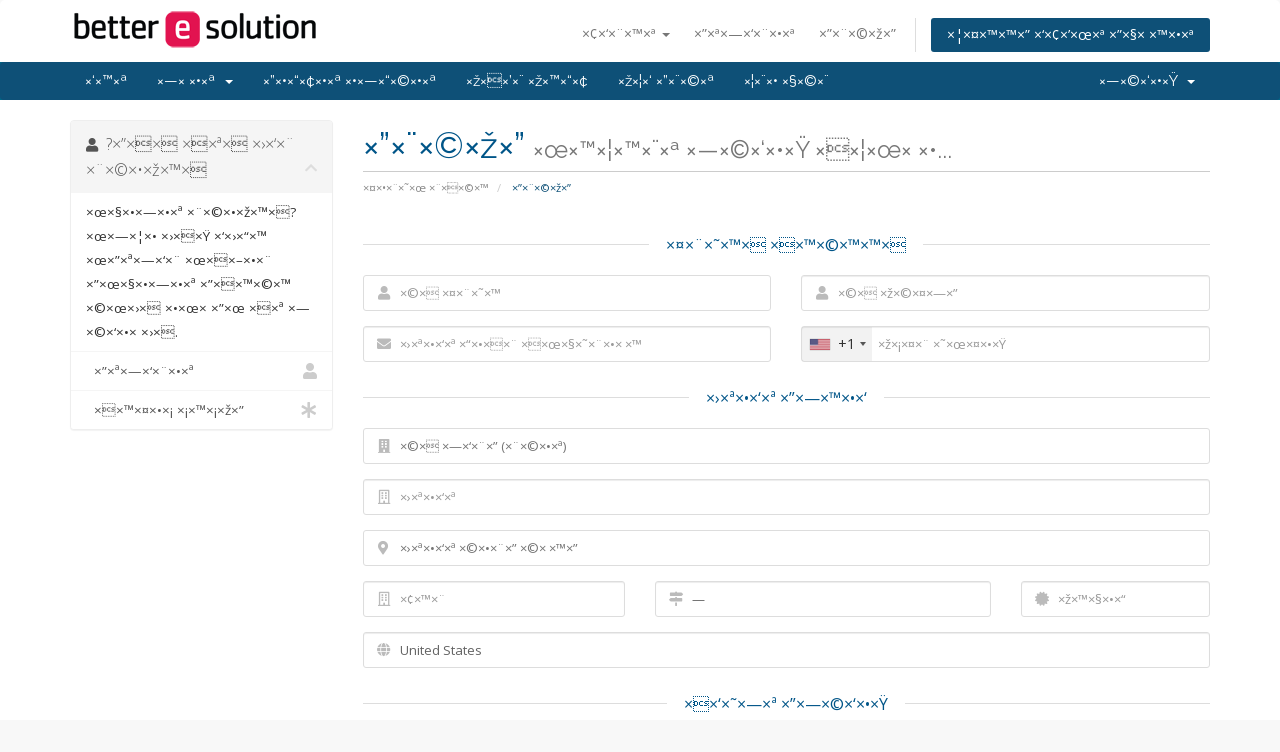

--- FILE ---
content_type: text/html; charset=utf-8
request_url: https://www.google.com/recaptcha/api2/anchor?ar=1&k=6LfEiScUAAAAAMqVBlWdkc5RUAtKQMoSGys2g_oK&co=aHR0cHM6Ly9zZWN1cmUuYmV0dGVyZXNvbHV0aW9uLmNvbTo0NDM.&hl=en&v=PoyoqOPhxBO7pBk68S4YbpHZ&size=normal&anchor-ms=20000&execute-ms=30000&cb=vv2qfm91p3we
body_size: 50506
content:
<!DOCTYPE HTML><html dir="ltr" lang="en"><head><meta http-equiv="Content-Type" content="text/html; charset=UTF-8">
<meta http-equiv="X-UA-Compatible" content="IE=edge">
<title>reCAPTCHA</title>
<style type="text/css">
/* cyrillic-ext */
@font-face {
  font-family: 'Roboto';
  font-style: normal;
  font-weight: 400;
  font-stretch: 100%;
  src: url(//fonts.gstatic.com/s/roboto/v48/KFO7CnqEu92Fr1ME7kSn66aGLdTylUAMa3GUBHMdazTgWw.woff2) format('woff2');
  unicode-range: U+0460-052F, U+1C80-1C8A, U+20B4, U+2DE0-2DFF, U+A640-A69F, U+FE2E-FE2F;
}
/* cyrillic */
@font-face {
  font-family: 'Roboto';
  font-style: normal;
  font-weight: 400;
  font-stretch: 100%;
  src: url(//fonts.gstatic.com/s/roboto/v48/KFO7CnqEu92Fr1ME7kSn66aGLdTylUAMa3iUBHMdazTgWw.woff2) format('woff2');
  unicode-range: U+0301, U+0400-045F, U+0490-0491, U+04B0-04B1, U+2116;
}
/* greek-ext */
@font-face {
  font-family: 'Roboto';
  font-style: normal;
  font-weight: 400;
  font-stretch: 100%;
  src: url(//fonts.gstatic.com/s/roboto/v48/KFO7CnqEu92Fr1ME7kSn66aGLdTylUAMa3CUBHMdazTgWw.woff2) format('woff2');
  unicode-range: U+1F00-1FFF;
}
/* greek */
@font-face {
  font-family: 'Roboto';
  font-style: normal;
  font-weight: 400;
  font-stretch: 100%;
  src: url(//fonts.gstatic.com/s/roboto/v48/KFO7CnqEu92Fr1ME7kSn66aGLdTylUAMa3-UBHMdazTgWw.woff2) format('woff2');
  unicode-range: U+0370-0377, U+037A-037F, U+0384-038A, U+038C, U+038E-03A1, U+03A3-03FF;
}
/* math */
@font-face {
  font-family: 'Roboto';
  font-style: normal;
  font-weight: 400;
  font-stretch: 100%;
  src: url(//fonts.gstatic.com/s/roboto/v48/KFO7CnqEu92Fr1ME7kSn66aGLdTylUAMawCUBHMdazTgWw.woff2) format('woff2');
  unicode-range: U+0302-0303, U+0305, U+0307-0308, U+0310, U+0312, U+0315, U+031A, U+0326-0327, U+032C, U+032F-0330, U+0332-0333, U+0338, U+033A, U+0346, U+034D, U+0391-03A1, U+03A3-03A9, U+03B1-03C9, U+03D1, U+03D5-03D6, U+03F0-03F1, U+03F4-03F5, U+2016-2017, U+2034-2038, U+203C, U+2040, U+2043, U+2047, U+2050, U+2057, U+205F, U+2070-2071, U+2074-208E, U+2090-209C, U+20D0-20DC, U+20E1, U+20E5-20EF, U+2100-2112, U+2114-2115, U+2117-2121, U+2123-214F, U+2190, U+2192, U+2194-21AE, U+21B0-21E5, U+21F1-21F2, U+21F4-2211, U+2213-2214, U+2216-22FF, U+2308-230B, U+2310, U+2319, U+231C-2321, U+2336-237A, U+237C, U+2395, U+239B-23B7, U+23D0, U+23DC-23E1, U+2474-2475, U+25AF, U+25B3, U+25B7, U+25BD, U+25C1, U+25CA, U+25CC, U+25FB, U+266D-266F, U+27C0-27FF, U+2900-2AFF, U+2B0E-2B11, U+2B30-2B4C, U+2BFE, U+3030, U+FF5B, U+FF5D, U+1D400-1D7FF, U+1EE00-1EEFF;
}
/* symbols */
@font-face {
  font-family: 'Roboto';
  font-style: normal;
  font-weight: 400;
  font-stretch: 100%;
  src: url(//fonts.gstatic.com/s/roboto/v48/KFO7CnqEu92Fr1ME7kSn66aGLdTylUAMaxKUBHMdazTgWw.woff2) format('woff2');
  unicode-range: U+0001-000C, U+000E-001F, U+007F-009F, U+20DD-20E0, U+20E2-20E4, U+2150-218F, U+2190, U+2192, U+2194-2199, U+21AF, U+21E6-21F0, U+21F3, U+2218-2219, U+2299, U+22C4-22C6, U+2300-243F, U+2440-244A, U+2460-24FF, U+25A0-27BF, U+2800-28FF, U+2921-2922, U+2981, U+29BF, U+29EB, U+2B00-2BFF, U+4DC0-4DFF, U+FFF9-FFFB, U+10140-1018E, U+10190-1019C, U+101A0, U+101D0-101FD, U+102E0-102FB, U+10E60-10E7E, U+1D2C0-1D2D3, U+1D2E0-1D37F, U+1F000-1F0FF, U+1F100-1F1AD, U+1F1E6-1F1FF, U+1F30D-1F30F, U+1F315, U+1F31C, U+1F31E, U+1F320-1F32C, U+1F336, U+1F378, U+1F37D, U+1F382, U+1F393-1F39F, U+1F3A7-1F3A8, U+1F3AC-1F3AF, U+1F3C2, U+1F3C4-1F3C6, U+1F3CA-1F3CE, U+1F3D4-1F3E0, U+1F3ED, U+1F3F1-1F3F3, U+1F3F5-1F3F7, U+1F408, U+1F415, U+1F41F, U+1F426, U+1F43F, U+1F441-1F442, U+1F444, U+1F446-1F449, U+1F44C-1F44E, U+1F453, U+1F46A, U+1F47D, U+1F4A3, U+1F4B0, U+1F4B3, U+1F4B9, U+1F4BB, U+1F4BF, U+1F4C8-1F4CB, U+1F4D6, U+1F4DA, U+1F4DF, U+1F4E3-1F4E6, U+1F4EA-1F4ED, U+1F4F7, U+1F4F9-1F4FB, U+1F4FD-1F4FE, U+1F503, U+1F507-1F50B, U+1F50D, U+1F512-1F513, U+1F53E-1F54A, U+1F54F-1F5FA, U+1F610, U+1F650-1F67F, U+1F687, U+1F68D, U+1F691, U+1F694, U+1F698, U+1F6AD, U+1F6B2, U+1F6B9-1F6BA, U+1F6BC, U+1F6C6-1F6CF, U+1F6D3-1F6D7, U+1F6E0-1F6EA, U+1F6F0-1F6F3, U+1F6F7-1F6FC, U+1F700-1F7FF, U+1F800-1F80B, U+1F810-1F847, U+1F850-1F859, U+1F860-1F887, U+1F890-1F8AD, U+1F8B0-1F8BB, U+1F8C0-1F8C1, U+1F900-1F90B, U+1F93B, U+1F946, U+1F984, U+1F996, U+1F9E9, U+1FA00-1FA6F, U+1FA70-1FA7C, U+1FA80-1FA89, U+1FA8F-1FAC6, U+1FACE-1FADC, U+1FADF-1FAE9, U+1FAF0-1FAF8, U+1FB00-1FBFF;
}
/* vietnamese */
@font-face {
  font-family: 'Roboto';
  font-style: normal;
  font-weight: 400;
  font-stretch: 100%;
  src: url(//fonts.gstatic.com/s/roboto/v48/KFO7CnqEu92Fr1ME7kSn66aGLdTylUAMa3OUBHMdazTgWw.woff2) format('woff2');
  unicode-range: U+0102-0103, U+0110-0111, U+0128-0129, U+0168-0169, U+01A0-01A1, U+01AF-01B0, U+0300-0301, U+0303-0304, U+0308-0309, U+0323, U+0329, U+1EA0-1EF9, U+20AB;
}
/* latin-ext */
@font-face {
  font-family: 'Roboto';
  font-style: normal;
  font-weight: 400;
  font-stretch: 100%;
  src: url(//fonts.gstatic.com/s/roboto/v48/KFO7CnqEu92Fr1ME7kSn66aGLdTylUAMa3KUBHMdazTgWw.woff2) format('woff2');
  unicode-range: U+0100-02BA, U+02BD-02C5, U+02C7-02CC, U+02CE-02D7, U+02DD-02FF, U+0304, U+0308, U+0329, U+1D00-1DBF, U+1E00-1E9F, U+1EF2-1EFF, U+2020, U+20A0-20AB, U+20AD-20C0, U+2113, U+2C60-2C7F, U+A720-A7FF;
}
/* latin */
@font-face {
  font-family: 'Roboto';
  font-style: normal;
  font-weight: 400;
  font-stretch: 100%;
  src: url(//fonts.gstatic.com/s/roboto/v48/KFO7CnqEu92Fr1ME7kSn66aGLdTylUAMa3yUBHMdazQ.woff2) format('woff2');
  unicode-range: U+0000-00FF, U+0131, U+0152-0153, U+02BB-02BC, U+02C6, U+02DA, U+02DC, U+0304, U+0308, U+0329, U+2000-206F, U+20AC, U+2122, U+2191, U+2193, U+2212, U+2215, U+FEFF, U+FFFD;
}
/* cyrillic-ext */
@font-face {
  font-family: 'Roboto';
  font-style: normal;
  font-weight: 500;
  font-stretch: 100%;
  src: url(//fonts.gstatic.com/s/roboto/v48/KFO7CnqEu92Fr1ME7kSn66aGLdTylUAMa3GUBHMdazTgWw.woff2) format('woff2');
  unicode-range: U+0460-052F, U+1C80-1C8A, U+20B4, U+2DE0-2DFF, U+A640-A69F, U+FE2E-FE2F;
}
/* cyrillic */
@font-face {
  font-family: 'Roboto';
  font-style: normal;
  font-weight: 500;
  font-stretch: 100%;
  src: url(//fonts.gstatic.com/s/roboto/v48/KFO7CnqEu92Fr1ME7kSn66aGLdTylUAMa3iUBHMdazTgWw.woff2) format('woff2');
  unicode-range: U+0301, U+0400-045F, U+0490-0491, U+04B0-04B1, U+2116;
}
/* greek-ext */
@font-face {
  font-family: 'Roboto';
  font-style: normal;
  font-weight: 500;
  font-stretch: 100%;
  src: url(//fonts.gstatic.com/s/roboto/v48/KFO7CnqEu92Fr1ME7kSn66aGLdTylUAMa3CUBHMdazTgWw.woff2) format('woff2');
  unicode-range: U+1F00-1FFF;
}
/* greek */
@font-face {
  font-family: 'Roboto';
  font-style: normal;
  font-weight: 500;
  font-stretch: 100%;
  src: url(//fonts.gstatic.com/s/roboto/v48/KFO7CnqEu92Fr1ME7kSn66aGLdTylUAMa3-UBHMdazTgWw.woff2) format('woff2');
  unicode-range: U+0370-0377, U+037A-037F, U+0384-038A, U+038C, U+038E-03A1, U+03A3-03FF;
}
/* math */
@font-face {
  font-family: 'Roboto';
  font-style: normal;
  font-weight: 500;
  font-stretch: 100%;
  src: url(//fonts.gstatic.com/s/roboto/v48/KFO7CnqEu92Fr1ME7kSn66aGLdTylUAMawCUBHMdazTgWw.woff2) format('woff2');
  unicode-range: U+0302-0303, U+0305, U+0307-0308, U+0310, U+0312, U+0315, U+031A, U+0326-0327, U+032C, U+032F-0330, U+0332-0333, U+0338, U+033A, U+0346, U+034D, U+0391-03A1, U+03A3-03A9, U+03B1-03C9, U+03D1, U+03D5-03D6, U+03F0-03F1, U+03F4-03F5, U+2016-2017, U+2034-2038, U+203C, U+2040, U+2043, U+2047, U+2050, U+2057, U+205F, U+2070-2071, U+2074-208E, U+2090-209C, U+20D0-20DC, U+20E1, U+20E5-20EF, U+2100-2112, U+2114-2115, U+2117-2121, U+2123-214F, U+2190, U+2192, U+2194-21AE, U+21B0-21E5, U+21F1-21F2, U+21F4-2211, U+2213-2214, U+2216-22FF, U+2308-230B, U+2310, U+2319, U+231C-2321, U+2336-237A, U+237C, U+2395, U+239B-23B7, U+23D0, U+23DC-23E1, U+2474-2475, U+25AF, U+25B3, U+25B7, U+25BD, U+25C1, U+25CA, U+25CC, U+25FB, U+266D-266F, U+27C0-27FF, U+2900-2AFF, U+2B0E-2B11, U+2B30-2B4C, U+2BFE, U+3030, U+FF5B, U+FF5D, U+1D400-1D7FF, U+1EE00-1EEFF;
}
/* symbols */
@font-face {
  font-family: 'Roboto';
  font-style: normal;
  font-weight: 500;
  font-stretch: 100%;
  src: url(//fonts.gstatic.com/s/roboto/v48/KFO7CnqEu92Fr1ME7kSn66aGLdTylUAMaxKUBHMdazTgWw.woff2) format('woff2');
  unicode-range: U+0001-000C, U+000E-001F, U+007F-009F, U+20DD-20E0, U+20E2-20E4, U+2150-218F, U+2190, U+2192, U+2194-2199, U+21AF, U+21E6-21F0, U+21F3, U+2218-2219, U+2299, U+22C4-22C6, U+2300-243F, U+2440-244A, U+2460-24FF, U+25A0-27BF, U+2800-28FF, U+2921-2922, U+2981, U+29BF, U+29EB, U+2B00-2BFF, U+4DC0-4DFF, U+FFF9-FFFB, U+10140-1018E, U+10190-1019C, U+101A0, U+101D0-101FD, U+102E0-102FB, U+10E60-10E7E, U+1D2C0-1D2D3, U+1D2E0-1D37F, U+1F000-1F0FF, U+1F100-1F1AD, U+1F1E6-1F1FF, U+1F30D-1F30F, U+1F315, U+1F31C, U+1F31E, U+1F320-1F32C, U+1F336, U+1F378, U+1F37D, U+1F382, U+1F393-1F39F, U+1F3A7-1F3A8, U+1F3AC-1F3AF, U+1F3C2, U+1F3C4-1F3C6, U+1F3CA-1F3CE, U+1F3D4-1F3E0, U+1F3ED, U+1F3F1-1F3F3, U+1F3F5-1F3F7, U+1F408, U+1F415, U+1F41F, U+1F426, U+1F43F, U+1F441-1F442, U+1F444, U+1F446-1F449, U+1F44C-1F44E, U+1F453, U+1F46A, U+1F47D, U+1F4A3, U+1F4B0, U+1F4B3, U+1F4B9, U+1F4BB, U+1F4BF, U+1F4C8-1F4CB, U+1F4D6, U+1F4DA, U+1F4DF, U+1F4E3-1F4E6, U+1F4EA-1F4ED, U+1F4F7, U+1F4F9-1F4FB, U+1F4FD-1F4FE, U+1F503, U+1F507-1F50B, U+1F50D, U+1F512-1F513, U+1F53E-1F54A, U+1F54F-1F5FA, U+1F610, U+1F650-1F67F, U+1F687, U+1F68D, U+1F691, U+1F694, U+1F698, U+1F6AD, U+1F6B2, U+1F6B9-1F6BA, U+1F6BC, U+1F6C6-1F6CF, U+1F6D3-1F6D7, U+1F6E0-1F6EA, U+1F6F0-1F6F3, U+1F6F7-1F6FC, U+1F700-1F7FF, U+1F800-1F80B, U+1F810-1F847, U+1F850-1F859, U+1F860-1F887, U+1F890-1F8AD, U+1F8B0-1F8BB, U+1F8C0-1F8C1, U+1F900-1F90B, U+1F93B, U+1F946, U+1F984, U+1F996, U+1F9E9, U+1FA00-1FA6F, U+1FA70-1FA7C, U+1FA80-1FA89, U+1FA8F-1FAC6, U+1FACE-1FADC, U+1FADF-1FAE9, U+1FAF0-1FAF8, U+1FB00-1FBFF;
}
/* vietnamese */
@font-face {
  font-family: 'Roboto';
  font-style: normal;
  font-weight: 500;
  font-stretch: 100%;
  src: url(//fonts.gstatic.com/s/roboto/v48/KFO7CnqEu92Fr1ME7kSn66aGLdTylUAMa3OUBHMdazTgWw.woff2) format('woff2');
  unicode-range: U+0102-0103, U+0110-0111, U+0128-0129, U+0168-0169, U+01A0-01A1, U+01AF-01B0, U+0300-0301, U+0303-0304, U+0308-0309, U+0323, U+0329, U+1EA0-1EF9, U+20AB;
}
/* latin-ext */
@font-face {
  font-family: 'Roboto';
  font-style: normal;
  font-weight: 500;
  font-stretch: 100%;
  src: url(//fonts.gstatic.com/s/roboto/v48/KFO7CnqEu92Fr1ME7kSn66aGLdTylUAMa3KUBHMdazTgWw.woff2) format('woff2');
  unicode-range: U+0100-02BA, U+02BD-02C5, U+02C7-02CC, U+02CE-02D7, U+02DD-02FF, U+0304, U+0308, U+0329, U+1D00-1DBF, U+1E00-1E9F, U+1EF2-1EFF, U+2020, U+20A0-20AB, U+20AD-20C0, U+2113, U+2C60-2C7F, U+A720-A7FF;
}
/* latin */
@font-face {
  font-family: 'Roboto';
  font-style: normal;
  font-weight: 500;
  font-stretch: 100%;
  src: url(//fonts.gstatic.com/s/roboto/v48/KFO7CnqEu92Fr1ME7kSn66aGLdTylUAMa3yUBHMdazQ.woff2) format('woff2');
  unicode-range: U+0000-00FF, U+0131, U+0152-0153, U+02BB-02BC, U+02C6, U+02DA, U+02DC, U+0304, U+0308, U+0329, U+2000-206F, U+20AC, U+2122, U+2191, U+2193, U+2212, U+2215, U+FEFF, U+FFFD;
}
/* cyrillic-ext */
@font-face {
  font-family: 'Roboto';
  font-style: normal;
  font-weight: 900;
  font-stretch: 100%;
  src: url(//fonts.gstatic.com/s/roboto/v48/KFO7CnqEu92Fr1ME7kSn66aGLdTylUAMa3GUBHMdazTgWw.woff2) format('woff2');
  unicode-range: U+0460-052F, U+1C80-1C8A, U+20B4, U+2DE0-2DFF, U+A640-A69F, U+FE2E-FE2F;
}
/* cyrillic */
@font-face {
  font-family: 'Roboto';
  font-style: normal;
  font-weight: 900;
  font-stretch: 100%;
  src: url(//fonts.gstatic.com/s/roboto/v48/KFO7CnqEu92Fr1ME7kSn66aGLdTylUAMa3iUBHMdazTgWw.woff2) format('woff2');
  unicode-range: U+0301, U+0400-045F, U+0490-0491, U+04B0-04B1, U+2116;
}
/* greek-ext */
@font-face {
  font-family: 'Roboto';
  font-style: normal;
  font-weight: 900;
  font-stretch: 100%;
  src: url(//fonts.gstatic.com/s/roboto/v48/KFO7CnqEu92Fr1ME7kSn66aGLdTylUAMa3CUBHMdazTgWw.woff2) format('woff2');
  unicode-range: U+1F00-1FFF;
}
/* greek */
@font-face {
  font-family: 'Roboto';
  font-style: normal;
  font-weight: 900;
  font-stretch: 100%;
  src: url(//fonts.gstatic.com/s/roboto/v48/KFO7CnqEu92Fr1ME7kSn66aGLdTylUAMa3-UBHMdazTgWw.woff2) format('woff2');
  unicode-range: U+0370-0377, U+037A-037F, U+0384-038A, U+038C, U+038E-03A1, U+03A3-03FF;
}
/* math */
@font-face {
  font-family: 'Roboto';
  font-style: normal;
  font-weight: 900;
  font-stretch: 100%;
  src: url(//fonts.gstatic.com/s/roboto/v48/KFO7CnqEu92Fr1ME7kSn66aGLdTylUAMawCUBHMdazTgWw.woff2) format('woff2');
  unicode-range: U+0302-0303, U+0305, U+0307-0308, U+0310, U+0312, U+0315, U+031A, U+0326-0327, U+032C, U+032F-0330, U+0332-0333, U+0338, U+033A, U+0346, U+034D, U+0391-03A1, U+03A3-03A9, U+03B1-03C9, U+03D1, U+03D5-03D6, U+03F0-03F1, U+03F4-03F5, U+2016-2017, U+2034-2038, U+203C, U+2040, U+2043, U+2047, U+2050, U+2057, U+205F, U+2070-2071, U+2074-208E, U+2090-209C, U+20D0-20DC, U+20E1, U+20E5-20EF, U+2100-2112, U+2114-2115, U+2117-2121, U+2123-214F, U+2190, U+2192, U+2194-21AE, U+21B0-21E5, U+21F1-21F2, U+21F4-2211, U+2213-2214, U+2216-22FF, U+2308-230B, U+2310, U+2319, U+231C-2321, U+2336-237A, U+237C, U+2395, U+239B-23B7, U+23D0, U+23DC-23E1, U+2474-2475, U+25AF, U+25B3, U+25B7, U+25BD, U+25C1, U+25CA, U+25CC, U+25FB, U+266D-266F, U+27C0-27FF, U+2900-2AFF, U+2B0E-2B11, U+2B30-2B4C, U+2BFE, U+3030, U+FF5B, U+FF5D, U+1D400-1D7FF, U+1EE00-1EEFF;
}
/* symbols */
@font-face {
  font-family: 'Roboto';
  font-style: normal;
  font-weight: 900;
  font-stretch: 100%;
  src: url(//fonts.gstatic.com/s/roboto/v48/KFO7CnqEu92Fr1ME7kSn66aGLdTylUAMaxKUBHMdazTgWw.woff2) format('woff2');
  unicode-range: U+0001-000C, U+000E-001F, U+007F-009F, U+20DD-20E0, U+20E2-20E4, U+2150-218F, U+2190, U+2192, U+2194-2199, U+21AF, U+21E6-21F0, U+21F3, U+2218-2219, U+2299, U+22C4-22C6, U+2300-243F, U+2440-244A, U+2460-24FF, U+25A0-27BF, U+2800-28FF, U+2921-2922, U+2981, U+29BF, U+29EB, U+2B00-2BFF, U+4DC0-4DFF, U+FFF9-FFFB, U+10140-1018E, U+10190-1019C, U+101A0, U+101D0-101FD, U+102E0-102FB, U+10E60-10E7E, U+1D2C0-1D2D3, U+1D2E0-1D37F, U+1F000-1F0FF, U+1F100-1F1AD, U+1F1E6-1F1FF, U+1F30D-1F30F, U+1F315, U+1F31C, U+1F31E, U+1F320-1F32C, U+1F336, U+1F378, U+1F37D, U+1F382, U+1F393-1F39F, U+1F3A7-1F3A8, U+1F3AC-1F3AF, U+1F3C2, U+1F3C4-1F3C6, U+1F3CA-1F3CE, U+1F3D4-1F3E0, U+1F3ED, U+1F3F1-1F3F3, U+1F3F5-1F3F7, U+1F408, U+1F415, U+1F41F, U+1F426, U+1F43F, U+1F441-1F442, U+1F444, U+1F446-1F449, U+1F44C-1F44E, U+1F453, U+1F46A, U+1F47D, U+1F4A3, U+1F4B0, U+1F4B3, U+1F4B9, U+1F4BB, U+1F4BF, U+1F4C8-1F4CB, U+1F4D6, U+1F4DA, U+1F4DF, U+1F4E3-1F4E6, U+1F4EA-1F4ED, U+1F4F7, U+1F4F9-1F4FB, U+1F4FD-1F4FE, U+1F503, U+1F507-1F50B, U+1F50D, U+1F512-1F513, U+1F53E-1F54A, U+1F54F-1F5FA, U+1F610, U+1F650-1F67F, U+1F687, U+1F68D, U+1F691, U+1F694, U+1F698, U+1F6AD, U+1F6B2, U+1F6B9-1F6BA, U+1F6BC, U+1F6C6-1F6CF, U+1F6D3-1F6D7, U+1F6E0-1F6EA, U+1F6F0-1F6F3, U+1F6F7-1F6FC, U+1F700-1F7FF, U+1F800-1F80B, U+1F810-1F847, U+1F850-1F859, U+1F860-1F887, U+1F890-1F8AD, U+1F8B0-1F8BB, U+1F8C0-1F8C1, U+1F900-1F90B, U+1F93B, U+1F946, U+1F984, U+1F996, U+1F9E9, U+1FA00-1FA6F, U+1FA70-1FA7C, U+1FA80-1FA89, U+1FA8F-1FAC6, U+1FACE-1FADC, U+1FADF-1FAE9, U+1FAF0-1FAF8, U+1FB00-1FBFF;
}
/* vietnamese */
@font-face {
  font-family: 'Roboto';
  font-style: normal;
  font-weight: 900;
  font-stretch: 100%;
  src: url(//fonts.gstatic.com/s/roboto/v48/KFO7CnqEu92Fr1ME7kSn66aGLdTylUAMa3OUBHMdazTgWw.woff2) format('woff2');
  unicode-range: U+0102-0103, U+0110-0111, U+0128-0129, U+0168-0169, U+01A0-01A1, U+01AF-01B0, U+0300-0301, U+0303-0304, U+0308-0309, U+0323, U+0329, U+1EA0-1EF9, U+20AB;
}
/* latin-ext */
@font-face {
  font-family: 'Roboto';
  font-style: normal;
  font-weight: 900;
  font-stretch: 100%;
  src: url(//fonts.gstatic.com/s/roboto/v48/KFO7CnqEu92Fr1ME7kSn66aGLdTylUAMa3KUBHMdazTgWw.woff2) format('woff2');
  unicode-range: U+0100-02BA, U+02BD-02C5, U+02C7-02CC, U+02CE-02D7, U+02DD-02FF, U+0304, U+0308, U+0329, U+1D00-1DBF, U+1E00-1E9F, U+1EF2-1EFF, U+2020, U+20A0-20AB, U+20AD-20C0, U+2113, U+2C60-2C7F, U+A720-A7FF;
}
/* latin */
@font-face {
  font-family: 'Roboto';
  font-style: normal;
  font-weight: 900;
  font-stretch: 100%;
  src: url(//fonts.gstatic.com/s/roboto/v48/KFO7CnqEu92Fr1ME7kSn66aGLdTylUAMa3yUBHMdazQ.woff2) format('woff2');
  unicode-range: U+0000-00FF, U+0131, U+0152-0153, U+02BB-02BC, U+02C6, U+02DA, U+02DC, U+0304, U+0308, U+0329, U+2000-206F, U+20AC, U+2122, U+2191, U+2193, U+2212, U+2215, U+FEFF, U+FFFD;
}

</style>
<link rel="stylesheet" type="text/css" href="https://www.gstatic.com/recaptcha/releases/PoyoqOPhxBO7pBk68S4YbpHZ/styles__ltr.css">
<script nonce="o2PKYXfIta0NjVl7ZqNvoQ" type="text/javascript">window['__recaptcha_api'] = 'https://www.google.com/recaptcha/api2/';</script>
<script type="text/javascript" src="https://www.gstatic.com/recaptcha/releases/PoyoqOPhxBO7pBk68S4YbpHZ/recaptcha__en.js" nonce="o2PKYXfIta0NjVl7ZqNvoQ">
      
    </script></head>
<body><div id="rc-anchor-alert" class="rc-anchor-alert"></div>
<input type="hidden" id="recaptcha-token" value="[base64]">
<script type="text/javascript" nonce="o2PKYXfIta0NjVl7ZqNvoQ">
      recaptcha.anchor.Main.init("[\x22ainput\x22,[\x22bgdata\x22,\x22\x22,\[base64]/[base64]/[base64]/[base64]/[base64]/UltsKytdPUU6KEU8MjA0OD9SW2wrK109RT4+NnwxOTI6KChFJjY0NTEyKT09NTUyOTYmJk0rMTxjLmxlbmd0aCYmKGMuY2hhckNvZGVBdChNKzEpJjY0NTEyKT09NTYzMjA/[base64]/[base64]/[base64]/[base64]/[base64]/[base64]/[base64]\x22,\[base64]\\u003d\\u003d\x22,\x22HyrCmWlqeMK0fMO7PijCvMORw4FTD3DDsFomesKjw7HDisKRD8O4N8OEM8Kuw6XCrU/DoBzDmcK+aMKpwq5owoPDkSFmbUDDgT/CoF5sVEttwqfDrkLCrMOeFSfCkMKBSsKFXMKbb3vChcKXwpDDqcKmBzzClGzDum8Kw43CgcKdw4LClMKdwqJsTTXCvcKiwrhQHcOSw6/Dtw3DvsOowqTDn1Z+ecOWwpEzKcKmwpDCvkVdCF/Dnlggw7fDp8KXw4wPYAjCigFbw6nCo30/DF7DtlpTU8OiwoN1EcOWUDptw5vCvMKSw6PDjcOew7nDvXzDrMOPwqjCnG/DgcOhw6PCpcKrw7FWKjnDmMKAw4PDocOZLB4AGWDDnMOTw4oUfcOAYcOww75bZ8Ktw5FywobCq8OJw4HDn8KSwq/[base64]/DvHvCnMKewp7CvBQUwoR9CcKSAcKeCMKWLcO9QzvDpcOtwpY0JzrDswlRw4nCkCR3w7dbaEBkw64jw6JGw67CkMKKSMK0WBIzw6o1MMKewp7ClsOce3jCumgAw6Yzw4zDv8OfEEPDpcO8fmbDlMK2wrLCisOzw6DCvcK/QsOUJmbDkcKNAcKDwrQmSBfDrcOwwpsGUsKpwonDqwgXSsOrQMKgwrHCl8KFDy/CoMKkAsKqw5LDgBTCkDvDm8OOHT0ywrvDuMOvZj0bw6dBwrEpMsO+wrJGAsK1woPDow7CrRAzI8KUw7/Coxhjw7/[base64]/CqVLClcKaw7TCssOLEMOGwozDp8KdCifCnsK6FcODwqwTFx00MsOPw5xHJ8OuwoPCgz7Dl8KefxrDinzDmMK4EcKyw4fDosKyw4Uvw4sbw6Mbw7YRwpXDpUdWw7/DocOxcWtow6wvwo1qw40pw4M9L8K6wrbCmB5AFsKDGsOLw4HDqsKVJwPCgWvCmcOKPsK7ZlbCmcObwo7DusO4Q2bDu2UuwqQ/w7TCiEVcwrUiWw/DmMKBHMOawr/[base64]/[base64]/G8OUwr/Ci2bDkyrDmcKHT8OocljDoEgAEMOZJRAyw4bCqMOXdx7DssKLw6RARg/[base64]/w7dtRgXCqcOiwp/DgFUpw6TDr2jDn8O+wozCpSbDn03Dh8KEw5ZTW8ONHMOrw5FhR3DCmEk1NMOPwrQtwrzDqHrDikXCu8OSwp/[base64]/[base64]/DmXoCWXDChyLDkQ4RwpzDnsKdOU7CozVtF8OowqbCr0nCmcOww4RIw7ofAHwCHX9ow6zCicKqwohhHT/Duh/DocKzwrDCjjzCq8OtOznCksKHN8KTFsOqw7nDuFfCp8KLwpjDrADDq8OKwprDk8Ozw5MQw60pW8OiaDTCgcKHw4PCkGPCucKYw5XDlw8nFMOGw5nDuA/Chl7ChMKLDE7DlBDCu8O/e1nCvncbWcKVwqrDhBUwaBbCvsKKw6IdZlQ1wp/DihjDiUlcKkQsw6HCtxsRTUpSATPCvll9w4nDok7ClBLDtsKWwr3DqEgSwq1UbMOfw4LDn8K3wo/DvnsUw6QBw57Dh8KbBHE6wovDrMOawrjChSzDlsOYJkhHwqFgfxAUw5vCnxM3w4hjw7g4cMKQdXwZwrhHE8OfwrAjPcKywrrDt8KGw5cPwoXCp8OaYcK6w7/Dk8O3F8OwYcK7w5xKwrnDhDBvFljCpAwUXzjDv8KHw5bDsMKIwp/CgsOhwr7CvE1Gw4jDgcKFw5XDmjpRA8OyfCwuDWbDii7DuxrCp8K7B8Kmbh8OU8Oaw6VQCsKUE8O4w60gC8KPw4HDoMKNwrV9dE48IUIwwq7CkQc+OMKuRH/DscOpRlDDhg/Cm8K0w7sgw6HDqsOrwrEhcMKlw7sLwr7CsGPCtMO5woYJa8OnaR7DoMOleRgPwolsRUvDrsK9w67DnsO8wpsZasKKFgkAw7kHwphAw7jDqj82DcOCwo/DssOpw4HDhsKTwp/Cs1xOwq7Cs8OMw60lIMKTwrBVw5zDh1DCn8OgwqzCqXYyw7RmwqzCvQjClsKfwph7ZMOSwqTDucOvVy7CkTlvwqrCoD9FaMKdw4k6bBrDgcK1BT3DqMOaesOKEcKMMcOtLGzCisK4wrLCgcK/woHCo3FtwrNWw6lyw4INR8Kkw6QMClfDl8KHIEbDuS0xPSoGYDLDncKzw4LCu8OawrXCj1fDnyVsPzDCpX10CMOIw7bDk8OFwpvDj8OzGMOQRivDkcKlw60Gw45HM8O/[base64]/Cpkpxw4skwqzDssKlaBcawpvCokcVLSoTw7LDoMKBX8OMw5fDhsOHwrDDssKowpIswoMZLAJ6FcONwqTDuA0Fw4DDrsKDUsKaw4rDpcKNwo/[base64]/Co8KvIhgTwqpAw6MGOcOnV8Kew57CosOFwp3Cu8OTw7gqW27CnkVCD35kw7onPcKLw6UIwqhuw5zCo8O1QsOkWzTDh1XCmWDCrsONdhwXw5zCqcOXd0TDokUwwpLCtsKDwrrDtgoYw7wxXXfCpcOaw4R/wqVqw5kIwrDDn2jDuMO7cHvDhzI1MgjDpcONw5XCrcKeTnVxw4nDo8O0wrFCwpAAwop/Gj/Cr1vDnMKQwr7DksK1w54Ww5zChWjCjwh+w5vClMK9WVw/w7sfw6bCilEIc8OiasOpT8KQQcOvwqHDr2DDgsOFw4fDmU45HMK4P8OfH2rDlAJoYsKTWMKmwqDDj2FbeS/Di8OswpjDicK2wosfJwLDpgjCgFoiDltnwqB0CcOow43Dk8KHwp7DmMOmw53CrsO/[base64]/DmGBMMsKxdwDDicOkLsKvw53CrhgydcKsJkDCj37Dpi0rwpNxw6PCtXvDqVHDqnTDmWdXd8OCO8KrIcOaW1zDk8OZwrZDwpzDscONwpfCsMOSwrnCgcOnwpDDgsO2w4o9fEx/dl7DvcONUH4rwoUEw4Bxw4HDm0rDu8K+AGHCvBfCtVLClF46QwPDrSQLWDAcwpsLw5weZTLDrcOEwqbDrcKsOgFpw4J+EcK2wosfw4UFY8KFw5nCmQspw4NXw7LDuxlyw7hdwpjDgxXDm2nCnsOSw5bCnsK6E8O/w7jCjno4w6ljwqZBwpIQRcOhw4UTO3QuVCXDqW/DqsOAw57CpjTDuMK9IAzDj8K5w6LCqMOIw7nCmsKAwrN7wqZJwr5jZGNZw5MKw4c+wrLDsDzCtyNCJ3RzwrHDvghbw57DjsO/[base64]/[base64]/w7ARw4LCjXVUPMOyw5Unw5c/[base64]/CkBPCmsKCQsKvwoXDpjTDoMK3wrUqw6EKw4twUknDv1dwCsOZwoNfe23DuMKTwq1aw745VsKHaMKiMC8Tw7VFw7dswr0Pw7NhwpJiwrLCoMKcM8OJXsOcwqloRMKtB8K8wrplwr3CpMOQw5jCsXvDs8Kma1IfccOowp7DmMOda8OkwrHCkBQLw64Vw6t5wobDv2/DtcOJdsO9Y8K/a8OFLcOuPcODw5LClF3DusKdw4LCmVXClnnCvRfCthvDu8OowqNiFcKkHsKzLsKlw7Zhwrhwwq07w5stw7Jfwp1wJHVGS8K4wogJwo/CkxBtF3UbwrLClWgfwrYZw4IPwpPCrcOmw4zDiSBrw4I7NMKNH8KlVMKsWcO/[base64]/[base64]/[base64]/VkVcwrA4fVLCp0l6w57DmUsodnnDq8KABwMJIHPCtsOiw5UWw6DDgVnDhV7DsxTCkMO6TEsJNXkkGDAuVMKkw6FjCg1nfMOscsKSNcKdw5Ube287UAVOwrXCr8OIUHgCPh/CkcOiw7xlw5/DhiZUwrkjRhsVe8KCwoZSLsKEOX1BwrXDuMKHwrcDwoEfwpMOAsOqw7rCpcOxF8OLT3pkwq3Cv8Ozw7vDsm3DsBvDvcKiZcOVcl0fw5DCmcK/wqMCMn1awp7DpX/CqsOfEcKPwrlXAzTDuSPCu0wcwoUcLAM8w6xfw5zCoMOGRlzDrmrChcO9OSnDnTjCvsO4wr9Ew5LDuMOydz/DmGUtbXjDo8O0w6TDhMOEw4wAXcOKdcOOw5xcLms0UcOSwrQaw7RpTHQ0DBktXcOdwo4rOVVRT1zCu8K/OsOUwoXDjB7DjMKUbgHCmA7CoHNDcMOBw60jw6fCp8OcwqR6w6RNw4QME0EzfDg+Mg3DrcOlcMK/Ax4FDsOmwqg4QcOrwqReQsKmOgkTwqVLFcOHwq/[base64]/wrxIwrloC8Otw5rCkBHCqcKEc0cXJMK9wqrDlDd3woFrFsKVAMOTIm/[base64]/[base64]/Cr8OtwpUAwr3ChcOCZsKaCiUPw5oqOsK9fsK1aAtoS8KQwpzCgyzDgnR0w5RELcKHwrPDvMOcw6UfXMOCw7/CuHbCkVovW1k5w6B2D2LDs8Ksw75WOWxFcF0mwpRKwqhADsKqQBRbwqYawr9tXDHDocOYwoJXw7bDq21WfMOCSXxrRMOJw5nDhsOqPMKBKcO7R8Okw5UtEXpywpJQLU3Clx7Cm8KRw5w7wrsawoMhGXzCg8KPVQYawrrDgMONwq0Iwo3DjsOjwoplKDM3woYbw6/CrMKbWsOTwqk1QcKBw78PBcOCw4BGHizCgwHCgyHCm8OWd8Obw73DnRwow5RGw60dw4xZw51Ywoc7wr8Mw6/[base64]/JgVJwrpawrXDgcO3w6zDp0HChcOjw7fCp8Otdw/ClR/DuMOhDsKdbcKIfsKWZMOJw47DhsOfwoNBYh3DrX/CoMOGE8KtwqfCvMOKNn45RcOYw58bahM7w598WzvDm8OAJ8KWw5oSacKCwr8gwozCiMOJw6fDq8Oqw6PChcKWQR/CgAMAw7XDlV/CmCLDnsKFB8OIw7suI8KvwpFDc8OPw6pscmE9wohJwrDClMKpw6vDqcO+eRMrYMKxwqPCpW/CmsOYRcKZw6rDrsO3w6jCqjfDu8OTwp9KIsKTLFkPJcK7dAbDjVMSDsKgNcKgw605e8Okw5rCrxFxfUIFw652wo/[base64]/w5LCocK1w7pxwp7DgcK9FmYxMMK3D8O9MXEZwrTDpMO/CsODWD4FwrbClG/CpEpqGcK3ERViwpzDh8Knw7/DmlhfwpsJwrrDlFDCiTzCp8OHw53CtiluEcKPwozDiFPChkMdw4lCwpPDqcO4ARllw60XwozDlcKbw4ZsMn/DhcOIAcOgd8KqImpeYzsPFsOtw581LzHCoMKATcOYZsKbwp7CosO3wqw3E8KjDcOeHzVMacKJasKUIMKOw4M7NMOxwo3DisO6QnXDpxvDgsKiDsOKw4gdwrDDs8Onw6XCucKvGGDDo8K4DHDDhsKzw5HCi8KCS3bClsKFSsKJw6gGwp/CmcK9bxvCh3thR8OHwoDCoBvCiERAd1rDgcORSV3CpHrCh8OLNi8hHmTCpgTCn8KDIA/DjX/CtMOpCcKHwoMMw6rDnsKJwoRCw53DhzRpw7zClynCrCbDmcOVw6QEaHTClsKZw5zDnx7DrcK7EMO8wpkQOsOnGGrCn8KBwpLDsHHChG9MwqRLQloHbkAHwoRAwonCqj9fE8Khw7d1ccK9w6fCi8O2wr/CrDNNwqIaw4gOw7IzTTvDnSMmL8K2w4/DgQ3Dh0Z8KVPCi8OVP8Osw6DCkl3CgHkRw4I+wofCtmfDtw/Cs8OZEMK6wrooPADCscO1EcKZQMKjc8O4esOXP8K8w6HCq3YnwpIMI1IDwokMwoUmHAYXOsKxcMOxw4LDtsOvJ3bDqGsVOhrClQ/CtAnCiMK8TsKvSVnDsQhvb8K7wq/[base64]/[base64]/w6fCrTrDrsKVFHsiwq9Cw74pwr4zw58BAMKWQ8KCW8O/wpd9w5w5worCp1Erwqxmw4TDrCDCgzNfVApow6R3KMOVwoPCusOkw47Du8K7w7I/[base64]/DvSHDn8KOO8Kxw4jDiMOrScKuE8KMw7twAmASw4LCqgTCrsO0YVPDtXLCn24/w67DqCgLDsK/[base64]/DuRZRw6rDtMK+wrwnYlPClRMkw7p8H8Onw4DCmWkWw7Z+XcOswo0Ewp0yRB9Pw5gLIEQyMy3DkcOyw6M5w43CoFlkAcKUS8KxwpFwLUTCqwMEw4sLGsOYwrFPRUbDicOaw4ABTG8+wrrCnFVoDnwBw6BVUcK/XcO3NHsGF8OLDxnDry3CjAIsJC5VC8OMw6TCiGRow78/[base64]/[base64]/w4fCvCBMwqlqwrzDhEbDuXrDssK1w6nCmAdcbmABw4hNexDCvVLCgHY9P2wvOMKMXsKdwr/[base64]/w5duwrHCogrCvg3CqE42wqzCjEDCrDxwcMKKQcK/[base64]/DtX/Dun8/K0HDmcKbw5JlMmrCm3VyFFkpwoFIwqjCmSwpMMOow759UsKESgAuw6MCYsK4w7Mgwo4LOE5DEcKtwpNHJ1nDvMK0V8Kkw4UbWMO4wq8TLVrCiXnDjAHDngXDtVFsw5QqX8KKwpE8w5wPa0PCucOsCsKQwr3DilnDlyVKw7/DtV3Dh1HCu8Oww6fCozEcXyPDscORwp9zwoxbNsK9bFLCtMKEw7fDpjcPXX/[base64]/DqsOOw4nCkH1HPTMjIMK9w6/CiARXwoxteibDoX/[base64]/CrMK+wqR3w5rCqUbCp8O1wo7CvlLDp8K0woNww5nDhD5kw6FyKirDs8KCwr/Du3AwUcOBHcO1aDwnKhnDqMOGw6TCo8OrwpxZwqnDtMORQBQdwo7ClGbCrMKuwrUsEcKPwoXDksOcLhjDh8KiS1TCrzA7wqvDgBAGwoVgwqUsw54Aw6/Dm8OtM8K3w6dcQjsQfcOuw6BiwoFNexZlPDHDlhbCgnFww5/Do2JpUV8sw5Z5w7rDmMOICMKOw7nClcK0NcO7GMOCwr9cw7LCnm9xwoJDwp5qCMOHw6TDgcOmJ33CiMOVwotxYsOkwp/Dl8K4IcOlwoZdbArDrU8cw63CrBvCiMO3Y8OKbgZlw5DDmX8lw7E8UMKIaxDDosK3w7d+wobCvcKdCcKgw5dKacKEO8O3wqRMw4BfwrrCt8OPwph8w5nCh8Oaw7LDhcOfCMKyw5odVQxKasKeFWLCoGLDo2/[base64]/[base64]/Rz1Aw6kFw5PCgcKJwr5rJlDDisKcKsOhR8KMw6HCtsO3NGHCtD52Z8KLTcKaw5DCrGpzNXkFQMOcBsK+WMKOwoE4w7DCssKpNgrCpsKlwr1SwroTw7zCrEA2wqhCQAEyw4LCh1gpIEcGw7/DmE8hZk/DjcO/[base64]/[base64]/PFYEHMOqfsKlH23Dgw3Cg0Uyw5bCgyNbwpDDml0tw6XDrTwceSAmJEzChMK7JjF/Y8KRSAsHwrtNLzYXQVN8CV42w7bDk8KgwoTDs1HDjgVuwosNw5XCoEfCnsOGw6USIgU6HMOuw6rDr1Vtw6DClcKHaVHDnsOhAMKIwqo4wozDon4iEzs3elDCmV9yB8OgwpAfw4Rdwq5MwpbCnMOrw4YnVnYYPcKQw5dDX8K3YMOnLD7DoQEow73Ch3/DqsOvSCvDncOowoHCtHguwpLCi8KzdcO4w6fDlmkBew/ChcKaw6zCtsK0OzFyaQxpW8KpwqzCjcO8w4DCgEjDkjDDmMKEw6vDkHpNccKUS8O4SlFxWcOZwoo8wro/Sm/Cu8OuSjJyCMKVwr3Cgzpfw7NnIHwlWmDCrH/CqMKPw5PDtsKuODXDi8Kmw6rDi8KxFANdL2/CmcOgQ33Cpic/wrdHw6x1G1nDosOZw5x6QXR7IMKJw4R/IsKbw6hTPUpVAhDDm3VuccK0wqptwqLChWPDtsOjwrE6VMKIbiJxc1Mlw7nDm8ORQcKpw6/DqRFuZk7CqWgGwrdOw7/CmGBDDQVtwoTDtRwfcyM8D8OiLcORw7wTw7XDtSTDlWdSw4HDpzAiw4rCgiRAPcONwqdlw4DDmsOrw6PCrMKOasOrw4jDlEo8w59Kwo19AcKEaMKRwro0Q8KWwp1kw4k9bcKRw44qHWvDisOhwpIhw5o7Q8K/[base64]/Ci8OSEsKTY8KKwqbCn2HCsMKaRMK7GkoBw73DscKUw7YSBMK2w7vCtBbDmsKuBMKAw75Mw4DDt8OHwozDn3Iaw5oDwovDocOgDMO1w4zDusO6E8O9Lioiw65Dw5YEwprDvBzDssKhFztLw5vCmMK/CiZRw6jDl8OVw6QZw4DDocOUw6DCgCpGLQvCsVINw6rDncOwQ23DqcOAQcOuQMOowpbCnggtwpjDghAgABjDocOuTz1YURMAw5RTw7cpL8KUTMOlbS03RgHDssKWJScPwrxSw7NEGsKSWHc3wobDjwN/w6vDv1prwrXCpsKjRRcYc3YfAy03wprDjMOOwqZfw7bDtU7Dg8KEEMKFM3TDmcKxJ8K1wrLCoEDDs8OqFMOrSlvCgGPDocKpFHDCghvDrsKGCsKOKUhyVltILnDCjsKWw4wDwqpmGzZGw7nCjcK2wpDDqsKsw7fDnSo/AcOsOCDDnihvw7nCs8O5FcONwpnDryPDtcKvwo8lL8OkwrDCtMOUWiUUS8KZw6DCvVoiSGpRw7/DscK6w4wQfhPCsMKHw6bDvsOpwqDChz8Aw5Rnw7fDrQnDs8O/P2JtOys1w6lfWcKfw5BwclTDrMKTwp3Drkl4FMO3NsOcw6Iew61BP8K9LxjDrnMZU8Okw7R4w44WGW07wpUSRA7CpBTCgMKPw7lGE8KmRG/[base64]/b8Kqw6YQCAzChjhJc8KoDzrDn8Kbw6pZw41aw7YWw5nDrsK5wp3DgmvDvXMcXcOwbyVUfUrDlVh5wpjDngbCjcOGNQkHw7BiI01fwoLClMOgKxfDj0Nrf8OXBsKhV8KwSMO0wqt2wpjCjnpPYWfCgyfCsiTDh24TacO/w69MH8OCYUkJwp/[base64]/Duh3ChMKzCl/DisO6V8Olw6JODgoiTlLDg8OBHm3CiVknfz5OLw/CtEHDh8OyOcOTIMOQUybDhmvCrBPDiQhawoxxb8OwasOtw6jCjmkcakzCgcKtayNlw7Mtwrw+w5RmWTMuwqt4HFTCuHbDs0NVw4XCmMKOwoUaw5rDrcO8b1k6SMKsS8O+wq9PcsOhw554Nnw4w47CrQcSfcO1VMKUOcOPwqYsc8Kxw53CvykmRARKesO/AMKLw51QNVfDmnkMD8ObwpfDplzDnzpQwonDvwHCksKFw4rDghU/fHdXCMO+wowTH8KowoLDs8Ogwr/DrAAuw7RUaEJcMMOhw7PCv18dfMK0wr7CpVJEQGXDlR4zXMOlLcKaVRPDpsOddMO6wrA8woHDnxHDoA5EHDhFJVXDgMOcNUHDi8KWA8KhK0phLcKHwrFfYsKcwrR1wqbChUDCtMK1TT7DggTDvQXDp8Kgw5MoZ8KvwqnDmcOiGcOmwojDrcO+wqNSwo/DmsK3ZzE4w4DCi3tDRBzCn8OzO8OkIV0KTsKvIcK9Tnwdw4UUBi/CkBfDlnLCicKZPMOtDcKSwp9feFZZw7JZDcOlVgw5WD/Cj8Oww6cmF2F1wrhxwqbDkBPDjsO+w77DnEY9bzkbSVc3w4Vqwr91w4gbOcO/ZsOOVMKbU1BCEQDCqlg4XMOoXzASwozCjlBQwr3ClE/CtG7Ch8KVwrjCpsONZMOJVcK6AljDt1TCncOJw7XDicKaMwfCv8Oca8K1wqHCsRnCtcKwUMKOTUJ3QlkLFcOHw7bCrG3Do8KFU8OUw4TDnRzDr8O8wrsDwrURwqYZGsKHBBjDicKUwqDDk8KBw4pBw78IBEDCmV8jGcOBw7HCoD/DhMOKbcOUUcKjw68nw63DrwnDsWx4TcO1WcO7GhR6PsKKIsOgwpA1acOxclfDn8K4w6zDusKINV7Do04sQMKAK3rDocOMw44Ew4BtPCoER8KgI8Kuw6bCv8OEw4nCuMOSw6rCoGHDgMK9w7gEPj/Cq0/Cv8OkYcOJw6zDkVFHw6rDpGwFwqzCuFnDkww9YcO5w5Ezw6ZXwoDCssOfw5/DpnhsR33DicOKVxpXfsKdwrIwIG7Cj8Ohw6TCogR4w5I8fHcCwp8Aw57CnsKOwqgZwoXCj8O0wql1wqUUw5dsN2nDqxJEHhFcw4InBXZ+HsKVwqrDnhRrTHQ5wpTDqsKqBScyMHYHwozDn8Kjw7TCi8KKwqwKw6/DgcOBwqZJdsKAw5nDr8KYwqvCrgp+w4jCg8OabMOgO8KZw5nDvMO/[base64]/[base64]/XHfCkcKgA0lKH8O8AmvDiMO4bTzCqsKdw5vDicOmRcKDGMKYXH1pHRDDscKBIxfCjMODwrzCncOMVH3Cg1wUVsKGE0rDpMOuw6QxPMK0w4tjD8KKG8Kyw6nDisKTwp3CscOHw6p9QsK/wqwSBSs+wprChMOFHAFGaCNGwpQNwphyeMKEWMKQw5ZnfMKsw7A4w5Imw5XCpSY8wqZ+w58OYlE3wobChnJgcsK7w6Jkw4w6w5FzU8KEw6XDlsO/woMpZcOocFTClwLCsMOZworDogzDu2vCkcOQw4jClQ7DjBnDpj3DosKtwozCncOvNsKtw4B8DcOCZcOjA8KgC8ONw4s8w65Cw7/DjsKSw4NDHcKTw47DhhdWb8Kzw6NswqUpw71dw59iYMOWF8O5JcOYNDQGTh1gUifDsBjDs8KJEcO7woF5QQgXGMO3wrXDjjTDtn9LAsO7w5HCmcOSwoXDg8KJOsK/w4jDtT7Dp8K6worDpDUtAsOcw5dqwr4Qwot3wpcrwrprwqd6KF9DPsOTGsK2w6ERf8K7woLCq8KBwrDDoMOkFcOrfDLDn8KwZShAC8OwUzrDjcKbP8OlQR0jA8OUPCZWwpTDj2QWfsO+wqMcw6DCl8OXw7jCosKxw5rCgxXCrHPCrMKdAwAIQxUCwp/CoU/[base64]/CvkrDscKeYVTCt8OjHmrDrQfDi0M4w7LCnAd6wqshw6/[base64]/[base64]/Ds8O0wpbCqsOaJw8HT8K+w54rwpDDpUtTOVpWwoQ4wpUgOGJUKMOuw7hzRUPCtUfClwYiwpfDjsOaw4EPw6rDpiNTw4jCgMKCfMK0Plw6dHQyw7HCpQnDpipCDBLCoMOHUcKfwqUnw6dUYMOMwobDgl3DqztlwpMkWMOwAcK6w57CkA9dwqt9JC/Dj8KmwqnChxzDlsK0wq0Tw5FPDXPCjjB8LHjDjS/DpcKeWMOIE8Kuw4HCgsOswpIrKcOSwqAPRBHDjcO5ZQXDuGJGPUPClcOGw6PDkMKOwrInwpHDrcKfw5txwrhgw4AVwozCvDJDwrgXwrcIwq0/[base64]/[base64]/wpgONgTCh8O9LcOyw7g5T0jDjlLCvwDDhsKVwrfChEFPX0Akw5ppMD7DsgRhw5omMsKew5LDsVDCkMOsw6lJwprCucKqTMKweUzCqsOnw5/Dq8O+SMOow5HCtMKPw78Xwp8WwrRhwoHCuMOMwpMew5TDksKdw4vDiTxME8K3YMO6RzTDvlQNw4zCuXUow6rDrxRuwoEAw57Cmi7Dn0xHJMKFwrJEFMO2LcK/AsKuwo8vw5nCgBvCjcOEVmwfEDfDrWPCqixEwoVhVMOpJj9LS8OOw6rCoTtTw7tww6PCkB1swqTDk2w9UDbCsMO1w58bc8ODw5rCrsOgwq1fAAjDmGk9QHo5BsKhH0NrAEHDt8OGFWFYOg96w5fCmsKswo/DosOiJyAoE8OTw457woFGw57DjcKNZA7DuycpAcOTVWPCqMKsB0XCvMKIMMOrwr1dwpzDhE7DvXTCgBDCriDCkwPDksKrNA86w4xrw6UjDcKbc8K6Nz8IFxPChWPDqhbDiyjCuGnDi8O3wqlQwrrCu8K8ElTDg2rCm8KEfCXCm1/Cq8Opw7kCNcKEHlIKwoPCjWPDjCTDosKyQsOJwqnDvCQfYnfCvgvDu2XCqAozfhbCscO2woUNw6TDnsK2cT/CjzlCEkHDk8KewrbDq0zDmsO5Bw3Dq8OuGHxDw6VIw5LDmcK0VljDqMOHNxcMccO5OgHDsDTDqcOmN1rCqT8SNMKXwoXCpMKadMOAw6/CjQYJwptewq51MSDCjMKjA8KPwqsXHGhiPRtPPcKlKAJbFgPDmDhLOjh+w47CkQ/CjMKmw77Dt8Omw7UnAxvCicOBw58yYh/DvsOHGDluwolCVEBBZMO/w53CqMKrw5dIwqpxB3nDhQNwB8OYw6Z7ZcKpw5ozwq10XsKswoUFKCtjw5Nxc8K4w6JewrTCoMKuLn7Di8KSSA94w6Agw4kRXQrCtsOwbXjDlSdLJRQOJRUGwrQxTD7DmU7CqsOrXXVZLMOrYcK8wpVVBxDDjk7DsGcuw64qVSLDkcOPwrnDpzLDlMOxWsOEw7c/NjpMOD3DlzxRwpvDrMKJHhPCpsO4AU5fYMOVwrvDi8O/w7nDnTrDssOGNW3Dm8K5w54zw7zDnSnCmcKYHsOow7UhKUE+wpPClzhIclvDrBE+UDAcw7sgw6/CgMKAwrcSJGAOMzJ5wqPDh1/DszsaFsOMFTbDosKvXgHDpBfCssKpTAZhaMKFw5zDpx4/w6/DhMO2eMOWw6HCusOiw7t1w47Dr8K0HwTCvF9/wqDDqsOdwpA9fh/[base64]/Jx3DmBTCo8Ogw4bCix9zcMO0wq9kG3ZmV3bCmjYSZMK9w6N4wp4zUlPCgEzCkHM3wrlnw47DlcOnw53DuMKxODgAwqQ7cMOHfWwbVh/CgEccdRAJw481a28SfVJxS2BkPC0vw5EUKmHCjcOrCcOxw6LDtlPDt8OqP8K7Z1Naw43Dh8KJYUYqwro7NMKrw6fCgVDDncKgKFfCucKxw7zCscOfw7UbwrLCvsOqa3E5wpPCnUrCsCXCrj4Qd2VAEykyw7nDgsORwqFNw6zCl8KVMGnCp8KnGw3Cm1/Cm23DhycPw4ESw7TDryd1w6nDsEFuFHzCmgQuWmPDkhcFw4rCl8OVAMKPwoPCtcK+K8KEI8KLw5Qhw45jwojCpTDCqjgewojClDp0wrbCqBvDnMOoOsONOnd2O8OnIiRbwrfCssONw4BWRsKzU0nCkiXDswbCnsKIMBNjdMK5w6PCoRrClsOTwoTDtUQQfU/[base64]/w40mUFbCgsOzSMKhCsK+QMK2JsO7w6zDqVXCgmjDln5qJMKKZ8OmNsOjw4NFKwNWw4VefR9TTcO6eBY/L8KUUFgcw77CrzgoHS91HsO9wqccZDjCjsO7EsOGwpTDvg8ET8Oqw48jf8ONZRNqw4MVdS/DgsOWNMK5wpnDpG/DjS0Ow7Z1dsKXwrPChm5ffcOmwoZ0KsKUwpNew4vCocKODxfCjMKjRGLDjS0Qw45pT8KebcOKFMKswocuw7nCmx14w7Ucw5YYw6UBwrhiYsKUN31Ywr5uwoBlEA7CosOyw7LCjSMlw6FWXMOpw5LDusOyb2suw4DCqkPCrQ/DrMKoRTMQwrHCjn0fw6PDtjx6TwjDkcOBwoYZwr/DkcOVwoYFwqkUJ8OTw6TDiRHClsO+w7nCkMOnwqAYwpEcJ2LDmi1Aw5M9woxvWlvCu3FsX8O9RkkQRRvChsKpw7/DqyLCh8ONw5MHOMO1CsO/w5Qtw77CmcKffMKiwrhOw7dAwot3LUTCvRJYwrpTw4gLwrrCqcO/CcOlw4LDkW8hwrMjfMOFH1PChxUVw5UJfRhaw6/[base64]/wqBLwqMdw4nCl8KowrhGw5zCjkjCu8K0wplCJ0bCs8KbeWfDtF4sN3XCuMOtdsKKRcOiw7ZCIsKHwphYW3VfCy/CsyYKDg4LwrlzD0gZYWd1Tzpmw50iw6wRw58rwrXCuj49w4ggw51oQcOJw7wiDMKfAsOZw5Ftw45OZFMSwq1uCsK5w5dLw73DsFlLw49NG8KbUjZ/wp7CnMOsdcO0wqEUDCMFC8KpD0vDnzFOwrfDtMOeZ3DCkjTCt8OUKMKYfcKLZ8K1wqPCrV5gwqU0w7nDji3CnMOFAcObw4/Dq8OTw6BVw4YHw7IVCBvChMOuJcORGcOjZl7DsgTDg8KZwpHCrAArw48CwonDo8K7w7UkwpXCt8OZa8K0XsKhGsKKT3bDl155wpHDqm9kfxHClsOmcHBbPsOhLsKBw59uZVvDisKzKcOzYjbCi3nClcKWw5DCkH55wp8IwpFewp/[base64]/QkrCoENxZgXDrcO/[base64]/ChsKzw45zJsKQbcOhwo9Mw7U8eMOBw4QWBCpdKy1uckPCp8K9CsKPMWLCqcKJMMKOG3oTwp/Du8ORGMKDJwXDscOIwoRiIsK6w7wgw5stTmdANcOiFXrCiCrCg8O2GsOZOS/CjsOSwq1SwoErw7fDqMOAwrrCukEKw5U1woQidsKPP8OGQGsNJMKgw77CoidtK37DjMOCShtkC8KLTDIXwrd5WUfDrsK4IcK9BxbDonLCuAoTKsKLwqsGTVUGNUfDtMOoHXXDj8O3wrhFL8K+wo/DtcObdMOAZ8KdwqzCgcKewpzDqRVvwr/CvsKbX8Khe8Kee8KjBEHClS/[base64]/[base64]/[base64]/DmmtkWMObUjXCh8OiMMKNOGZsS8KZw7chwqIlw7nDmEHDhg9DwodqZmvDncK/wpLCvcKEwr4ZUHQow71mw47DnsOtw454wqMMwo/CgWQOw692w7Zdw5Y7w64aw47ChcO0OmXCpllVwrp1MyBjwpzDhsOtPcKyIGPDlsOSYcKYw6DCh8O/cMOrwpfCicOuwpY7woEvcMO9w4M1wq1cFFdSMHYvHMOOQE/DmMOiKMOMUMODw6QjwrAseiAXPcOzwojDuHwnKsK+wqbCq8O4woLCmREUw6rDgFMWwrppw6xiwqjCvcOuwpIOKcKoYmpOZjvCl3xgw6dRNnwww4LClMOTw6bCvHMww7/DmcOTdyzCmMO7w7DDksOpwq/Ch2/[base64]/CmQFyGGrCtMOLw7XDg8KdL8OmwrzDp3zDp8KtdsKKHyx8w6nDt8KLYlklMMK5QDhFwq0owqNawoM9S8KnIEzCnsKyw7QiSMKhczB+w617wrzCoQEQQMO+FFPCvMKNLmrCjMOPFjt2wr5Kw7kzcsKww7rCiMOOIMO/UQoDw5TDs8O1w7cRGMKtwoxlw7HDjCEpGMOaKBzDhsOvLhPCk0LDtl7Cn8Kxw6TCvMKRLGbCvsO+JAkDwqghDSErw74fa0TCgRDDtCchLcOOdMKKw6/DvUrDt8OKw7DDgXzDtn3DkEHCvMKrw7RUw7kEIWYULsK3wqPCrifCh8O6wp/CtRZMEVdzTTTDim9qw4HCoTpxw4BiD2TDm8Orw4TDhsK9VlXCpVDCrMKDA8KvH0t6w7nDrsKUwq/Dr2osPsKpI8O0wpDDh0nCpDfCtmfCgT3DiDQ8BMOmKnlEZDsOwoofYMOKwrN6UsOlPUgLTlLCnSTCjsOnchzCjBZCGMOuJjLDjsOfEzXDsMO5dcKcMRomwrTDqMOgJWvCmsO/ckTDjnM7wp9Dwp1uwpo0wosswox5VHHDuGrDg8ONHz8VEAHCnMKYwosxKX/CoMO/ZinCpjDDl8KyFsK7Z8KMDcOCwq1kwrvDoUDCojDDsQUbwqvDtsKfUwQxw790QsKQQcOUwqAsPcOkExxQXG4ewoIUGF3CqBPCvsOufHzDpMO8wpbDsMKKMB8TwqfCnMONw5jCtkHDuh4Nbm9+IcKkW8O6LsO+esKhwpQFwoDClsO9NsOlfSnDjyktwrwuA8Ovwp/DrMKKwqIvwpp5QEHCsDrCpAjDvGXCtQZNwpwnUyRxElB+woBKBsORwovDpm7DpMOEHl/[base64]/DoHo7LgnChmIFwqB6LsKmbVFdSnrDtGRpw5NAwp3DigDDhFMuwqxfCEPCoXzCgsO0wpJHd1HDt8KAwo3ChsOSw5A3e8ONfnXDuMORG0RNwqwMezVHacO5XcKrNWnDjjQTVEPCu3BWw6F8P2jDusOdKsOAw6XClw\\u003d\\u003d\x22],null,[\x22conf\x22,null,\x226LfEiScUAAAAAMqVBlWdkc5RUAtKQMoSGys2g_oK\x22,0,null,null,null,1,[2,21,125,63,73,95,87,41,43,42,83,102,105,109,121],[1017145,826],0,null,null,null,null,0,null,0,1,700,1,null,0,\[base64]/76lBhnEnQkZnOKMAhmv8xEZ\x22,0,0,null,null,1,null,0,0,null,null,null,0],\x22https://secure.betteresolution.com:443\x22,null,[1,1,1],null,null,null,0,3600,[\x22https://www.google.com/intl/en/policies/privacy/\x22,\x22https://www.google.com/intl/en/policies/terms/\x22],\x22EszRcr0PV6zFS3cntqBD062A3Zexd1VGPHweh0ceFe8\\u003d\x22,0,0,null,1,1769018755237,0,0,[86,66,85],null,[214,50,9,46],\x22RC-1QzMb6BoYQj9Vg\x22,null,null,null,null,null,\x220dAFcWeA52G8eeWep15uDj4xjsaZCFtgdcOkgsG2uWzNG6wBw09D5mY0mRCBkfwzuMcGsVItgHC2SnPgCYXx15tTi713pr-4Is0A\x22,1769101555087]");
    </script></body></html>